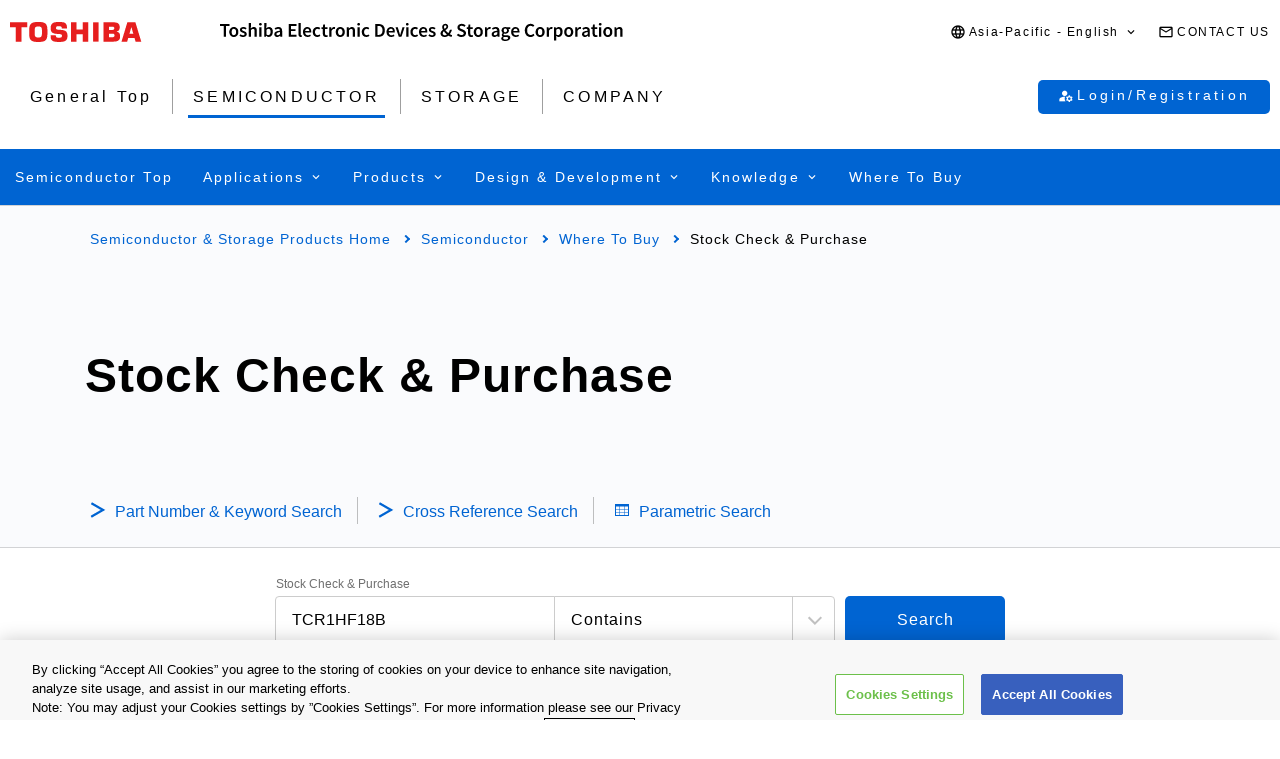

--- FILE ---
content_type: image/svg+xml
request_url: https://toshiba.semicon-storage.com/etc.clientlibs/toshiba-ss-v3/clientlibs/clientlib-site/resources/icon-parametric-blue.svg
body_size: 13
content:
<svg xmlns="http://www.w3.org/2000/svg" width="32" height="32" viewBox="0 0 32 32">
  <path id="icon-parametric-blue" data-name="icon-parametric-blue" d="M2,4v24h28V4H2z M11,26H4v-5h7V26z M11,20H4v-5h7V20z M11,14H4V9h7V14z M20,26h-8v-5h8V26z M20,20h-8v-5h8V20z M20,14h-8V9h8V14z M28,26h-7v-5h7V26z M28,20h-7v-5h7V20z M28,14h-7V9h7V14z" fill="#0064d2"/>
</svg>

--- FILE ---
content_type: application/javascript
request_url: https://toshiba.semicon-storage.com/etc.clientlibs/toshiba-ss-v3/clientlibs/libraries/intersection-observer.js?version=20251216
body_size: 2181
content:
(function(){function r(a){this.time=a.time;this.target=a.target;this.rootBounds=a.rootBounds;this.boundingClientRect=a.boundingClientRect;this.intersectionRect=a.intersectionRect||p();this.isIntersecting=!!a.intersectionRect;a=this.boundingClientRect;a=a.width*a.height;var b=this.intersectionRect;b=b.width*b.height;this.intersectionRatio=a?Number((b/a).toFixed(4)):this.isIntersecting?1:0}function d(a,b){b=b||{};if("function"!=typeof a)throw Error("callback must be a function");if(b.root&&1!=b.root.nodeType)throw Error("root must be an Element");
this._checkForIntersections=x(this._checkForIntersections.bind(this),this.THROTTLE_TIMEOUT);this._callback=a;this._observationTargets=[];this._queuedEntries=[];this._rootMarginValues=this._parseRootMargin(b.rootMargin);this.thresholds=this._initThresholds(b.threshold);this.root=b.root||null;this.rootMargin=this._rootMarginValues.map(function(c){return c.value+c.unit}).join(" ")}function x(a,b){var c=null;return function(){c||(c=setTimeout(function(){a();c=null},b))}}function t(a,b,c,e){"function"==
typeof a.addEventListener?a.addEventListener(b,c,e||!1):"function"==typeof a.attachEvent&&a.attachEvent("on"+b,c)}function u(a,b,c,e){"function"==typeof a.removeEventListener?a.removeEventListener(b,c,e||!1):"function"==typeof a.detatchEvent&&a.detatchEvent("on"+b,c)}function l(a){try{var b=a.getBoundingClientRect()}catch(c){}if(!b)return p();b.width&&b.height||(b={top:b.top,right:b.right,bottom:b.bottom,left:b.left,width:b.right-b.left,height:b.bottom-b.top});return b}function p(){return{top:0,bottom:0,
left:0,right:0,width:0,height:0}}function v(a,b){for(;b;){if(b==a)return!0;b=q(b)}return!1}function q(a){return(a=a.parentNode)&&11==a.nodeType&&a.host?a.host:a&&a.assignedSlot?a.assignedSlot.parentNode:a}if("object"===typeof window)if("IntersectionObserver"in window&&"IntersectionObserverEntry"in window&&"intersectionRatio"in window.IntersectionObserverEntry.prototype)"isIntersecting"in window.IntersectionObserverEntry.prototype||Object.defineProperty(window.IntersectionObserverEntry.prototype,"isIntersecting",
{get:function(){return 0<this.intersectionRatio}});else{var g=window.document,m=[];d.prototype.THROTTLE_TIMEOUT=100;d.prototype.POLL_INTERVAL=null;d.prototype.USE_MUTATION_OBSERVER=!0;d.prototype.observe=function(a){if(!this._observationTargets.some(function(b){return b.element==a})){if(!a||1!=a.nodeType)throw Error("target must be an Element");this._registerInstance();this._observationTargets.push({element:a,entry:null});this._monitorIntersections();this._checkForIntersections()}};d.prototype.unobserve=
function(a){this._observationTargets=this._observationTargets.filter(function(b){return b.element!=a});this._observationTargets.length||(this._unmonitorIntersections(),this._unregisterInstance())};d.prototype.disconnect=function(){this._observationTargets=[];this._unmonitorIntersections();this._unregisterInstance()};d.prototype.takeRecords=function(){var a=this._queuedEntries.slice();this._queuedEntries=[];return a};d.prototype._initThresholds=function(a){a=a||[0];Array.isArray(a)||(a=[a]);return a.sort().filter(function(b,
c,e){if("number"!=typeof b||isNaN(b)||0>b||1<b)throw Error("threshold must be a number between 0 and 1 inclusively");return b!==e[c-1]})};d.prototype._parseRootMargin=function(a){a=(a||"0px").split(/\s+/).map(function(b){b=/^(-?\d*\.?\d+)(px|%)$/.exec(b);if(!b)throw Error("rootMargin must be specified in pixels or percent");return{value:parseFloat(b[1]),unit:b[2]}});a[1]=a[1]||a[0];a[2]=a[2]||a[0];a[3]=a[3]||a[1];return a};d.prototype._monitorIntersections=function(){this._monitoringIntersections||
(this._monitoringIntersections=!0,this.POLL_INTERVAL?this._monitoringInterval=setInterval(this._checkForIntersections,this.POLL_INTERVAL):(t(window,"resize",this._checkForIntersections,!0),t(g,"scroll",this._checkForIntersections,!0),this.USE_MUTATION_OBSERVER&&"MutationObserver"in window&&(this._domObserver=new MutationObserver(this._checkForIntersections),this._domObserver.observe(g,{attributes:!0,childList:!0,characterData:!0,subtree:!0}))))};d.prototype._unmonitorIntersections=function(){this._monitoringIntersections&&
(this._monitoringIntersections=!1,clearInterval(this._monitoringInterval),this._monitoringInterval=null,u(window,"resize",this._checkForIntersections,!0),u(g,"scroll",this._checkForIntersections,!0),this._domObserver&&(this._domObserver.disconnect(),this._domObserver=null))};d.prototype._checkForIntersections=function(){var a=this._rootIsInDom(),b=a?this._getRootRect():p();this._observationTargets.forEach(function(c){var e=c.element,f=l(e),h=this._rootContainsTarget(e),k=c.entry,n=a&&h&&this._computeTargetAndRootIntersection(e,
b);c=c.entry=new r({time:window.performance&&performance.now&&performance.now(),target:e,boundingClientRect:f,rootBounds:b,intersectionRect:n});k?a&&h?this._hasCrossedThreshold(k,c)&&this._queuedEntries.push(c):k&&k.isIntersecting&&this._queuedEntries.push(c):this._queuedEntries.push(c)},this);this._queuedEntries.length&&this._callback(this.takeRecords(),this)};d.prototype._computeTargetAndRootIntersection=function(a,b){if("none"!=window.getComputedStyle(a).display){var c=l(a);a=q(a);for(var e=!1;!e;){var f=
null,h=1==a.nodeType?window.getComputedStyle(a):{};if("none"==h.display)return;a==this.root||a==g?(e=!0,f=b):a!=g.body&&a!=g.documentElement&&"visible"!=h.overflow&&(f=l(a));if(f){h=Math.max(f.top,c.top);var k=Math.min(f.bottom,c.bottom),n=Math.max(f.left,c.left);c=Math.min(f.right,c.right);f=c-n;var w=k-h;c=0<=f&&0<=w&&{top:h,bottom:k,left:n,right:c,width:f,height:w};if(!c)break}a=q(a)}return c}};d.prototype._getRootRect=function(){if(this.root)var a=l(this.root);else{a=g.documentElement;var b=g.body;
a={top:0,left:0,right:a.clientWidth||b.clientWidth,width:a.clientWidth||b.clientWidth,bottom:a.clientHeight||b.clientHeight,height:a.clientHeight||b.clientHeight}}return this._expandRectByRootMargin(a)};d.prototype._expandRectByRootMargin=function(a){var b=this._rootMarginValues.map(function(c,e){return"px"==c.unit?c.value:c.value*(e%2?a.width:a.height)/100});b={top:a.top-b[0],right:a.right+b[1],bottom:a.bottom+b[2],left:a.left-b[3]};b.width=b.right-b.left;b.height=b.bottom-b.top;return b};d.prototype._hasCrossedThreshold=
function(a,b){a=a&&a.isIntersecting?a.intersectionRatio||0:-1;b=b.isIntersecting?b.intersectionRatio||0:-1;if(a!==b)for(var c=0;c<this.thresholds.length;c++){var e=this.thresholds[c];if(e==a||e==b||e<a!==e<b)return!0}};d.prototype._rootIsInDom=function(){return!this.root||v(g,this.root)};d.prototype._rootContainsTarget=function(a){return v(this.root||g,a)};d.prototype._registerInstance=function(){0>m.indexOf(this)&&m.push(this)};d.prototype._unregisterInstance=function(){var a=m.indexOf(this);-1!=
a&&m.splice(a,1)};window.IntersectionObserver=d;window.IntersectionObserverEntry=r}})();